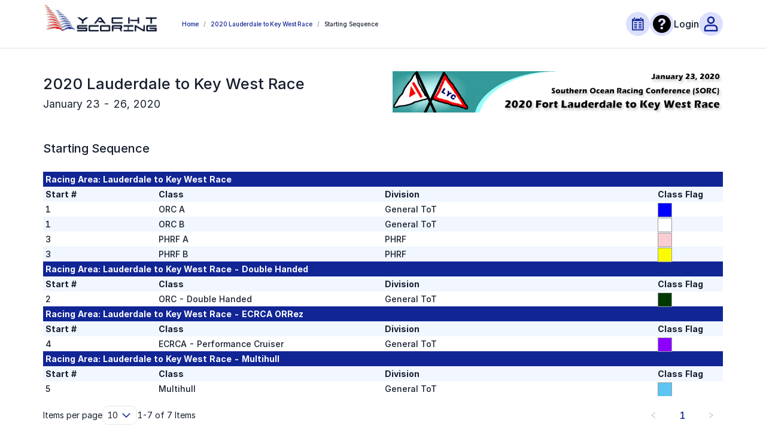

--- FILE ---
content_type: text/javascript
request_url: https://yachtscoring.com/static/js/2099.dc1de4ac.chunk.js
body_size: 39940
content:
"use strict";(self.webpackChunkyachtscoring_frontend=self.webpackChunkyachtscoring_frontend||[]).push([[2099],{2099:function(A,E,M){M.d(E,{l:function(){return R}});var g,B=M(4942),U=M(63277),R=(g={},(0,B.Z)(g,U.qW.Alpha,"[data-uri]"),(0,B.Z)(g,U.qW.Bravo,"[data-uri]"),(0,B.Z)(g,U.qW.Charlie,"[data-uri]"),(0,B.Z)(g,U.qW.Delta,"[data-uri]"),(0,B.Z)(g,U.qW.Echo,"[data-uri]"),(0,B.Z)(g,U.qW.Foxtrot,"[data-uri]"),(0,B.Z)(g,U.qW.Golf,"[data-uri]"),(0,B.Z)(g,U.qW.Hotel,"[data-uri]"),(0,B.Z)(g,U.qW.India,"[data-uri]"),(0,B.Z)(g,U.qW.Juliet,"[data-uri]"),(0,B.Z)(g,U.qW.Kilo,"[data-uri]"),(0,B.Z)(g,U.qW.Lima,"[data-uri]"),(0,B.Z)(g,U.qW.Mike,"[data-uri]"),(0,B.Z)(g,U.qW.November,"[data-uri]"),(0,B.Z)(g,U.qW.Oscar,"[data-uri]"),(0,B.Z)(g,U.qW.Papa,"[data-uri]"),(0,B.Z)(g,U.qW.Quebec,"[data-uri]"),(0,B.Z)(g,U.qW.Romeo,"[data-uri]"),(0,B.Z)(g,U.qW.Sierra,"[data-uri]"),(0,B.Z)(g,U.qW.Tango,"[data-uri]"),(0,B.Z)(g,U.qW.Uniform,"[data-uri]"),(0,B.Z)(g,U.qW.Victor,"[data-uri]"),(0,B.Z)(g,U.qW.Whiskey,"[data-uri]"),(0,B.Z)(g,U.qW.Xray,"[data-uri]"),(0,B.Z)(g,U.qW.Yankee,"[data-uri]"),(0,B.Z)(g,U.qW.Zulu,"[data-uri]"),(0,B.Z)(g,U.qW.Zero,"[data-uri]"),(0,B.Z)(g,U.qW.One,"[data-uri]"),(0,B.Z)(g,U.qW.Two,"[data-uri]"),(0,B.Z)(g,U.qW.Three,"[data-uri]"),(0,B.Z)(g,U.qW.Four,"[data-uri]"),(0,B.Z)(g,U.qW.Five,"[data-uri]"),(0,B.Z)(g,U.qW.Six,"[data-uri]"),(0,B.Z)(g,U.qW.Seven,"[data-uri]"),(0,B.Z)(g,U.qW.Eight,"[data-uri]"),(0,B.Z)(g,U.qW.Nine,"[data-uri]"),(0,B.Z)(g,U.qW["Answer Pennant"],"[data-uri]"),(0,B.Z)(g,U.qW.Prompt,"[data-uri]"),(0,B.Z)(g,U.qW["Substitute 1"],"[data-uri]"),(0,B.Z)(g,U.qW["Substitute 2"],"[data-uri]"),(0,B.Z)(g,U.qW["Substitute 3"],"[data-uri]"),(0,B.Z)(g,U.qW["Substitute 4"],"[data-uri]"),(0,B.Z)(g,U.qW.Black,"[data-uri]"),(0,B.Z)(g,U.qW.Blue,"[data-uri]"),(0,B.Z)(g,U.qW.Blue_White,"[data-uri]"),(0,B.Z)(g,U.qW.Brown,"[data-uri]"),(0,B.Z)(g,U.qW.Burgundy,"[data-uri]"),(0,B.Z)(g,U.qW.Gray,"[data-uri]"),(0,B.Z)(g,U.qW.Green_Neon,"[data-uri]"),(0,B.Z)(g,U.qW.Green,"[data-uri]"),(0,B.Z)(g,U.qW.Green_Dark,"[data-uri]"),(0,B.Z)(g,U.qW.Green_Pink,"[data-uri]"),(0,B.Z)(g,U.qW.Green_White,"[data-uri]"),(0,B.Z)(g,U.qW.LtBlue,"[data-uri]"),(0,B.Z)(g,U.qW.Lime,"[data-uri]"),(0,B.Z)(g,U.qW.Orange,"[data-uri]"),(0,B.Z)(g,U.qW.Orange_Black,"[data-uri]"),(0,B.Z)(g,U.qW.Pink,"[data-uri]"),(0,B.Z)(g,U.qW.Plum,"[data-uri]"),(0,B.Z)(g,U.qW.Purple,"[data-uri]"),(0,B.Z)(g,U.qW.Red,"[data-uri]"),(0,B.Z)(g,U.qW.Raspberry,"[data-uri]"),(0,B.Z)(g,U.qW.Seagreen,"[data-uri]"),(0,B.Z)(g,U.qW.Tan,"[data-uri]"),(0,B.Z)(g,U.qW.Turquoise,"[data-uri]"),(0,B.Z)(g,U.qW.White,"[data-uri]"),(0,B.Z)(g,U.qW.Yellow,"[data-uri]"),g)}}]);

--- FILE ---
content_type: text/javascript
request_url: https://yachtscoring.com/static/js/9069.adb2c2f8.chunk.js
body_size: 5246
content:
"use strict";(self.webpackChunkyachtscoring_frontend=self.webpackChunkyachtscoring_frontend||[]).push([[9069],{9069:function(e,s,n){n.r(s),n.d(s,{StartingSequence:function(){return O}});var t=n(29439),a=n(80472),r=n(44283),i=n(38057),l=n(92649),c=n(51291),o=n(91974),d=n(82488),u=n(21245),h=n(47313),v=n(63830),x=n(88499),f=n(84861),m=n(72652),p=n(39629),j=n(13121),g=n(4966),b=n(2099),N=n(20053),Z=n(26337),w=n(95392),y=n(33646),S=n(56352),C=n(74165),k=n(1413),E=n(15861),T=n(14630),q=n(76699);function I(e,s,n){return D.apply(this,arguments)}function D(){return(D=(0,E.Z)((0,C.Z)().mark((function e(s,n,t){var a;return(0,C.Z)().wrap((function(e){for(;;)switch(e.prev=e.next){case 0:return e.next=2,T.Z.get("".concat(q.T5,"/public/event/").concat(n,"/splits"),{signal:s,params:(0,k.Z)((0,k.Z)({},t),{},{size:(null===t||void 0===t?void 0:t.size)||10,page:(null===t||void 0===t?void 0:t.page)||1})});case 2:return a=e.sent,e.abrupt("return",a.data);case 4:case"end":return e.stop()}}),e)})))).apply(this,arguments)}var P=n(8255),z=n(46417);var A=function(e){var s=e.circle;return(0,z.jsxs)("thead",{className:"[&>tr>td]:!py-1",children:[(0,z.jsx)("tr",{children:(0,z.jsxs)("td",{colSpan:4,className:"bg-primary-dark-blue text-white",children:["Racing Area: ",s]})}),(0,z.jsxs)("tr",{children:[(0,z.jsx)("td",{className:"table-bold",children:"Start #"}),(0,z.jsx)("td",{className:"table-bold",children:"Class"}),(0,z.jsx)("td",{className:"table-bold",children:"Division"}),(0,z.jsx)("td",{className:"table-bold",children:"Class Flag"})]})]})};var F=function(){var e=(0,y.x)(),s=(0,S.v9)(P.G1),n=(0,v.UO)().eventId,a=(0,u.Z)(I,{noGobackWhen403:!0,silent:!0}),r=(0,t.Z)(a,3),i=r[0],l=r[1],c=r[2],o=(0,w.Z)({page:1},"PUBLIC_STARTING_SEQUENCE_TABLE"),d=(0,t.Z)(o,2),x=d[0],f=d[1];return h.useEffect((function(){i(Number(n),{sort:"startSequence.asc,splitCircle.asc,splitDivision.asc,splitClass.asc",size:s,page:x.page})}),[n]),(0,z.jsxs)("div",{children:[(0,z.jsx)("div",{className:"w-full overflow-x-auto",children:(0,z.jsx)(m.Z,{spinning:l,children:(0,z.jsx)(g.ZP,{className:"w-full border-collapse",color:"secondary",children:null!==c&&void 0!==c&&c.count?Array.from((0,N.v)(c.rows,(function(e){return e.splitCircle}))).map((function(s,n){return(0,z.jsxs)(h.Fragment,{children:[(0,z.jsx)(A,{circle:s[0]}),(0,z.jsx)("tbody",{children:s[1].length>0&&s[1].map((function(s){return(0,z.jsxs)("tr",{children:[(0,z.jsx)("td",{className:"w-1/6",children:s.startSequence}),(0,z.jsx)("td",{className:"w-1/3",children:s.splitClassName}),(0,z.jsx)("td",{children:(0,Z.Z)(s.splitDivision)}),(0,z.jsx)("td",{className:"w-[10%] max-md:w-auto",children:s.classFlag&&(0,z.jsx)(p.Z,{preview:!1,src:b.l[s.classFlag],title:s.classFlag,className:"border-1 -my-2 h-6 w-auto border border-solid border-secondary-gray"})})]},e.getKey(s))}))})]},e.getKey(s[0],n))})):(0,z.jsx)("tbody",{children:(0,z.jsx)("tr",{children:(0,z.jsx)("td",{colSpan:4,className:"text-center",children:"No Data"})})})})})}),(0,z.jsx)("div",{className:"pt-3",children:(0,z.jsx)(j.t,{current:null===c||void 0===c?void 0:c.page,total:null===c||void 0===c?void 0:c.count,onChange:function(e,s){f({page:e}),i(Number(n),{sort:"startSequence.asc,splitCircle.asc,splitDivision.asc,splitClass.asc",size:s,page:e})},showSizeChanger:!0})}),(0,z.jsx)("div",{className:"mt-2",children:"NOTE: Starting sequence above applies to the first race of the day. Subsequent races may be started in different order. Please check the NOR, SI and follow your RC on the water instructions."})]})};function O(){var e=(0,v.UO)().eventId,s=(0,u.Z)(x.Z,{silent:!0,goTo404:!0,goTo404When400:!0,noGobackWhen403:!0}),n=(0,t.Z)(s,3),m=n[0],p=n[2];return h.useEffect((function(){m(Number(e))}),[e]),(0,z.jsxs)("div",{className:"flex min-h-screen flex-col",children:[(0,z.jsx)(i.Z,{title:"Starting Sequence"}),(0,z.jsx)(r.Z,{noTitle:!0,breadcrumbs:[{label:"Home",to:f.k.HOME},{label:p?p.name:"Loading...",to:(0,d.Z)(f.k.EMENU,{eventId:e})},{label:"Starting Sequence"}],hideViewAsBanner:!0}),(0,z.jsxs)("div",{className:"flex flex-1 flex-col items-center justify-start pt-5",children:[(0,z.jsx)(l.Z,{position:null===p||void 0===p?void 0:p.logoPosition,logo:null===p||void 0===p?void 0:p.logo,name:(null===p||void 0===p?void 0:p.name)||"Loading...",data:p||{}}),(0,z.jsx)("div",{className:"flex w-full items-center justify-center",children:(0,z.jsxs)("div",{className:"w-full max-w-ys px-2 pb-5 md:px-10",children:[(0,z.jsx)("div",{className:"heading-3 mb-[0.625rem]",children:"Starting Sequence"}),(0,z.jsx)("div",{className:"mt-[1.625rem]",children:(0,z.jsx)(F,{})})]})})]}),(0,z.jsx)(c.Z,{eventId:e,usePadding:!0,hideBackToPrevious:!0}),(0,z.jsx)(o.Z,{eventId:e}),(0,z.jsx)(a.Z,{})]})}},20053:function(e,s,n){function t(e,s){var n=new Map;return e.forEach((function(e){var t=s(e),a=n.get(t);a?a.push(e):n.set(t,[e])})),n}n.d(s,{v:function(){return t}})},95392:function(e,s,n){n.d(s,{D:function(){return c}});var t=n(4942),a=n(1413),r=n(29439),i=n(47313),l=n(63830);function c(e,s){var n,c=(0,l.k6)(),o=(0,l.TH)(),d=null===(n=o.state)||void 0===n?void 0:n[s],u=(0,i.useState)(void 0===d?e:d),h=(0,r.Z)(u,2),v=h[0],x=h[1];return[v,function(e){c.replace(window.location,(0,a.Z)((0,a.Z)({},o.state),{},(0,t.Z)({},s,e))),x(e)}]}s.Z=c}}]);